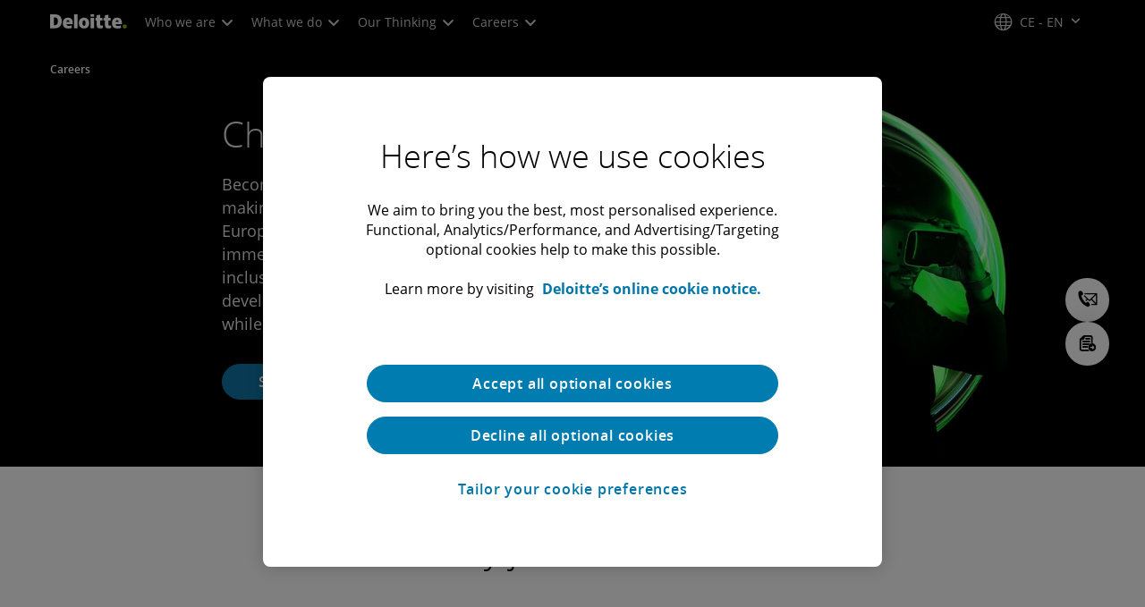

--- FILE ---
content_type: text/javascript;charset=UTF-8
request_url: https://media.deloitte.com/is/image/deloitte/gx-equality-diversity-inclusion-list-550-550?$Responsive$&fmt=webp&fit=stretch,1&req=set,json&id=1486647551&handler=s7RIJSONResponse
body_size: -112
content:
/*jsonp*/s7RIJSONResponse({"set":{"pv":"1.0","type":"img","n":"deloitte/gx-equality-diversity-inclusion-list-550-550","item":{"i":{"n":"deloitte/gx-equality-diversity-inclusion-list-550-550"},"dx":"550","dy":"550","iv":"1wfq43"}}},"1486647551");

--- FILE ---
content_type: text/javascript
request_url: https://media.deloitte.com/is/image/deloitte/gx-equality-diversity-inclusion-list-550-550?$Responsive$&fmt=webp&fit=stretch,1&req=props,json&scl=1&id=-1595799301&handler=s7RIJSONResponse
body_size: -39
content:
/*jsonp*/s7RIJSONResponse({"image.bgc":"0xffffffff","image.height":"550","image.iccEmbed":"0","image.iccProfile":"sRGB IEC61966-2.1","image.length":"0","image.mask":"0","image.pathEmbed":"0","image.pixTyp":"RGB","image.printRes":"100","image.quality":"100,0","image.type":"image/webp","image.version":"GFnrb2","image.width":"550","image.xmpEmbed":"0","metadata.version":"0g1010"},"-1595799301");

--- FILE ---
content_type: text/vtt; charset=UTF-8
request_url: https://manifest.prod.boltdns.net/thumbnail/v1/66978277001/72739409-7578-4e50-856e-e0db44282f98/9f277889-4136-47b7-9228-1293b4ca80d5/thumbnail.webvtt?fastly_token=Njk2ZTVhYTRfZTMzMTE2ODQwYjFhODA3ZmU3NjQ0MjFiMWIxZWRhYWQ1YjkxZGE2YjM2Mzg1MTJjZTQ5MzQ1NzBkMDVmOGM0MQ%3D%3D
body_size: 13346
content:
WEBVTT

00:00.000 --> 00:05.000
https://fastly-signed-us-east-1-prod.brightcovecdn.com/image/v1/jit/66978277001/72739409-7578-4e50-856e-e0db44282f98/main/480x270/0s/match/image.jpeg?fastly_token=[base64]%3D%3D

00:05.000 --> 00:10.000
https://fastly-signed-us-east-1-prod.brightcovecdn.com/image/v1/jit/66978277001/72739409-7578-4e50-856e-e0db44282f98/main/480x270/5s/match/image.jpeg?fastly_token=[base64]%3D%3D

00:10.000 --> 00:15.000
https://fastly-signed-us-east-1-prod.brightcovecdn.com/image/v1/jit/66978277001/72739409-7578-4e50-856e-e0db44282f98/main/480x270/10s/match/image.jpeg?fastly_token=[base64]%3D

00:15.000 --> 00:20.000
https://fastly-signed-us-east-1-prod.brightcovecdn.com/image/v1/jit/66978277001/72739409-7578-4e50-856e-e0db44282f98/main/480x270/15s/match/image.jpeg?fastly_token=[base64]%3D

00:20.000 --> 00:25.000
https://fastly-signed-us-east-1-prod.brightcovecdn.com/image/v1/jit/66978277001/72739409-7578-4e50-856e-e0db44282f98/main/480x270/20s/match/image.jpeg?fastly_token=[base64]%3D

00:25.000 --> 00:30.000
https://fastly-signed-us-east-1-prod.brightcovecdn.com/image/v1/jit/66978277001/72739409-7578-4e50-856e-e0db44282f98/main/480x270/25s/match/image.jpeg?fastly_token=[base64]%3D

00:30.000 --> 00:35.000
https://fastly-signed-us-east-1-prod.brightcovecdn.com/image/v1/jit/66978277001/72739409-7578-4e50-856e-e0db44282f98/main/480x270/30s/match/image.jpeg?fastly_token=[base64]%3D

00:35.000 --> 00:40.000
https://fastly-signed-us-east-1-prod.brightcovecdn.com/image/v1/jit/66978277001/72739409-7578-4e50-856e-e0db44282f98/main/480x270/35s/match/image.jpeg?fastly_token=[base64]%3D

00:40.000 --> 00:45.000
https://fastly-signed-us-east-1-prod.brightcovecdn.com/image/v1/jit/66978277001/72739409-7578-4e50-856e-e0db44282f98/main/480x270/40s/match/image.jpeg?fastly_token=[base64]%3D

00:45.000 --> 00:50.000
https://fastly-signed-us-east-1-prod.brightcovecdn.com/image/v1/jit/66978277001/72739409-7578-4e50-856e-e0db44282f98/main/480x270/45s/match/image.jpeg?fastly_token=[base64]%3D

00:50.000 --> 00:55.000
https://fastly-signed-us-east-1-prod.brightcovecdn.com/image/v1/jit/66978277001/72739409-7578-4e50-856e-e0db44282f98/main/480x270/50s/match/image.jpeg?fastly_token=[base64]%3D

00:55.000 --> 01:00.000
https://fastly-signed-us-east-1-prod.brightcovecdn.com/image/v1/jit/66978277001/72739409-7578-4e50-856e-e0db44282f98/main/480x270/55s/match/image.jpeg?fastly_token=[base64]%3D

01:00.000 --> 01:05.000
https://fastly-signed-us-east-1-prod.brightcovecdn.com/image/v1/jit/66978277001/72739409-7578-4e50-856e-e0db44282f98/main/480x270/1m0s/match/image.jpeg?fastly_token=[base64]

01:05.000 --> 01:10.000
https://fastly-signed-us-east-1-prod.brightcovecdn.com/image/v1/jit/66978277001/72739409-7578-4e50-856e-e0db44282f98/main/480x270/1m5s/match/image.jpeg?fastly_token=[base64]

01:10.000 --> 01:15.000
https://fastly-signed-us-east-1-prod.brightcovecdn.com/image/v1/jit/66978277001/72739409-7578-4e50-856e-e0db44282f98/main/480x270/1m10s/match/image.jpeg?fastly_token=[base64]%3D%3D

01:15.000 --> 01:20.000
https://fastly-signed-us-east-1-prod.brightcovecdn.com/image/v1/jit/66978277001/72739409-7578-4e50-856e-e0db44282f98/main/480x270/1m15s/match/image.jpeg?fastly_token=[base64]%3D%3D

01:20.000 --> 01:25.000
https://fastly-signed-us-east-1-prod.brightcovecdn.com/image/v1/jit/66978277001/72739409-7578-4e50-856e-e0db44282f98/main/480x270/1m20s/match/image.jpeg?fastly_token=[base64]%3D%3D

01:25.000 --> 01:30.000
https://fastly-signed-us-east-1-prod.brightcovecdn.com/image/v1/jit/66978277001/72739409-7578-4e50-856e-e0db44282f98/main/480x270/1m25s/match/image.jpeg?fastly_token=[base64]%3D%3D

01:30.000 --> 01:35.000
https://fastly-signed-us-east-1-prod.brightcovecdn.com/image/v1/jit/66978277001/72739409-7578-4e50-856e-e0db44282f98/main/480x270/1m30s/match/image.jpeg?fastly_token=[base64]%3D%3D

01:35.000 --> 01:40.000
https://fastly-signed-us-east-1-prod.brightcovecdn.com/image/v1/jit/66978277001/72739409-7578-4e50-856e-e0db44282f98/main/480x270/1m35s/match/image.jpeg?fastly_token=[base64]%3D%3D

01:40.000 --> 01:45.000
https://fastly-signed-us-east-1-prod.brightcovecdn.com/image/v1/jit/66978277001/72739409-7578-4e50-856e-e0db44282f98/main/480x270/1m40s/match/image.jpeg?fastly_token=[base64]%3D%3D

01:45.000 --> 01:50.000
https://fastly-signed-us-east-1-prod.brightcovecdn.com/image/v1/jit/66978277001/72739409-7578-4e50-856e-e0db44282f98/main/480x270/1m45s/match/image.jpeg?fastly_token=[base64]%3D%3D

01:50.000 --> 01:55.000
https://fastly-signed-us-east-1-prod.brightcovecdn.com/image/v1/jit/66978277001/72739409-7578-4e50-856e-e0db44282f98/main/480x270/1m50s/match/image.jpeg?fastly_token=[base64]%3D%3D

01:55.000 --> 02:00.000
https://fastly-signed-us-east-1-prod.brightcovecdn.com/image/v1/jit/66978277001/72739409-7578-4e50-856e-e0db44282f98/main/480x270/1m55s/match/image.jpeg?fastly_token=[base64]%3D%3D

02:00.000 --> 02:05.000
https://fastly-signed-us-east-1-prod.brightcovecdn.com/image/v1/jit/66978277001/72739409-7578-4e50-856e-e0db44282f98/main/480x270/2m0s/match/image.jpeg?fastly_token=[base64]

02:05.000 --> 02:10.000
https://fastly-signed-us-east-1-prod.brightcovecdn.com/image/v1/jit/66978277001/72739409-7578-4e50-856e-e0db44282f98/main/480x270/2m5s/match/image.jpeg?fastly_token=[base64]

02:10.000 --> 02:15.000
https://fastly-signed-us-east-1-prod.brightcovecdn.com/image/v1/jit/66978277001/72739409-7578-4e50-856e-e0db44282f98/main/480x270/2m10s/match/image.jpeg?fastly_token=[base64]%3D%3D

02:15.000 --> 02:19.167
https://fastly-signed-us-east-1-prod.brightcovecdn.com/image/v1/jit/66978277001/72739409-7578-4e50-856e-e0db44282f98/main/480x270/2m15s/match/image.jpeg?fastly_token=[base64]%3D%3D

